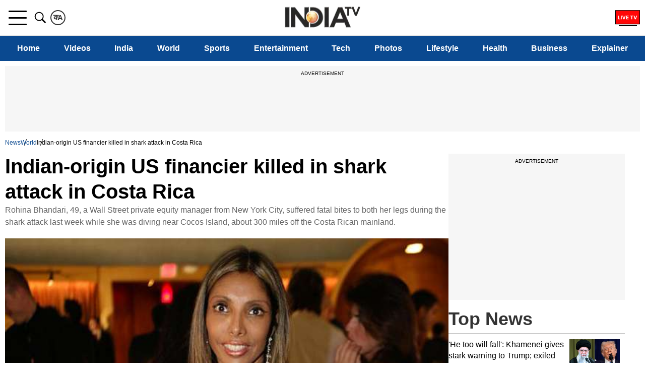

--- FILE ---
content_type: application/javascript
request_url: https://static.indiatvnews.com/responsive/js/v1.2/min/custom.js?ver=1.3520
body_size: 2580
content:
if($(document).ready((function(){var e=$(".animation-element"),t=$(window);window.matchMedia("only screen and (max-width: 768px)").matches&&e.removeClass("animation-element"),t.on("scroll resize",(function(){var o=t.height(),a=t.scrollTop(),n=a+o;$.each(e,(function(){var e=$(this),t=e.outerHeight(),o=e.offset().top;o+t>=a&&o<=n?e.addClass("in-view"):e.removeClass("in-view")}))})),t.trigger("scroll")})),document.getElementById("scroll_progress")){const e=document.getElementById("scroll_progress"),t=document.documentElement.scrollHeight-document.documentElement.clientHeight;window.addEventListener("scroll",(()=>{const o=document.body.scrollTop||document.documentElement.scrollTop;e.style.width=o/t*100+"%"}))}$(document).ready((function(){$(".openMenu").on("click",(function(e){e.stopPropagation(),$(".menu,.overlay").toggleClass("on"),$(".openMenu").toggleClass("open"),$(".openMenu-outer").toggleClass("active"),$("body").toggleClass("schide"),$(".openSearch").removeClass("open"),$(".searchboxouter").removeClass("on")})),$(document).click((function(e){$(e.target).closest(".menu").length||($(".menu,.overlay").removeClass("on"),$(".openMenu").removeClass("open"),$(".openMenu-outer").removeClass("active"),$("body").removeClass("schide"))}))})),$(".accordianNav .menu_label").click((function(){$(".accordianNav .menu_label,.accordianNav .dropArrow").removeClass("active"),$(".accordianNav ul ul").slideUp(),$(this).next().is(":visible")||($(this).next().slideDown(),$(this).addClass("active"),$(this).find(".dropArrow").addClass("active"))}));var search=1;function loadDarkmode(){""!=dark_getCookie("itvdarkmode")&&null!=dark_getCookie("itvdarkmode")?"off"==dark_getCookie("itvdarkmode")?(document.getElementById("menu-darkonoff").checked=!1,document.getElementsByTagName("html")[0].setAttribute("data-theme","light")):(document.getElementById("menu-darkonoff").checked=!0,document.getElementsByTagName("html")[0].setAttribute("data-theme","dark")):dark_setCookie("itvdarkmode","off",1e4)}function darkmode(){1==document.getElementById("menu-darkonoff").checked?(document.getElementsByTagName("html")[0].setAttribute("data-theme","dark"),dark_setCookie("itvdarkmode","on",1e4)):(document.getElementsByTagName("html")[0].setAttribute("data-theme","light"),dark_setCookie("itvdarkmode","off",1e4))}function dark_getCookie(e){for(var t=e+"=",o=document.cookie.split(";"),a=0;a<o.length;a++){for(var n=o[a];" "==n.charAt(0);)n=n.substring(1);if(-1!=n.indexOf(t))return n.substring(t.length,n.length)}return""}function dark_setCookie(e,t,o){const a=new Date;null==o&&(o=1),a.setTime(a.getTime()+60*o*1e3);let n="expires="+a.toUTCString();document.cookie=e+"="+t+";"+n+";path=/"}function sendGACustomEvents(e="",t="",o="",a="",n="",s="",r="",i="",c="",l="",d="",p=""){try{if(o==a&&(a="NA"),"search"==e&&""!=t&&""!=page_type&&"undefined"!=page_type&&"NA"!=page_type&&(dataLayer.push({event:"search_term_entered",search_text:t.toLowerCase(),page_type:page_type}),console.log(JSON.stringify({event:"search_term_entered",search_text:t.toLowerCase(),page_type:page_type}))),"menu"==e&&""!=o&&""!=page_type){let e={event:"top_navigation"};""!=o&&(e.category=o.toLowerCase()),e.sub_category=""!=a?a.toLowerCase():"NA",e.page_type=page_type,e.content_title=""!=t?t.substring(0,100).toLowerCase():"NA",dataLayer.push(e),console.log(JSON.stringify(e))}if(("section_header_click"==e||"section_sub_header_click"==e)&&""!=page_type){let t={event:e};""!=o&&(t.category=o.toLowerCase()),t.page_type=page_type,""!=a&&(t.sub_category=a.toLowerCase()),dataLayer.push(t),console.log(JSON.stringify(t))}if("view_all_click"==e&&""!=page_type){let t={event:e};""!=o&&(t.cta_text=o.toLowerCase()),""!=a&&(t.section_name=a.toLowerCase()),t.page_type=page_type,dataLayer.push(t),console.log(JSON.stringify(t))}if(("download_app"==e||"language_select"==e||"header_interaction"==e||"logo_click"==e||"bottom_navigation"==e)&&""!=page_type){let t={event:e};""!=o&&(t.cta_text=o.toLowerCase()),t.page_type=page_type,dataLayer.push(t),console.log(JSON.stringify(t))}if(("follow_us"==e||"sign_in"==e)&&""!=page_type){let t={event:e};""!=o&&(t.cta_text=o.toLowerCase()),""!=a&&(t.section_name=a.toLowerCase()),t.page_type=page_type,dataLayer.push(t),console.log(JSON.stringify(t))}if("filter_list_box"==e&&""!=page_type){let n={event:e};""!=t&&(n.cta_text=t.toLowerCase()),""!=o&&(n.category=o.toLowerCase()),""!=a&&(n.sub_category=a.toLowerCase()),n.page_type=page_type,dataLayer.push(n),console.log(JSON.stringify(n))}if("article_click"==e&&""!=page_type&&null!=page_type){let e={event:"article_click"};"video"==o?e={event:"video_click"}:"photos"==o?e={event:"photo_click"}:"web stories"==o&&(e={event:"webstory_click"}),e={author_name:"NA"},e.content_title=""!=t&&null!=t?t.toLowerCase():"NA",e.updated_date=""!=n&&null!=n?n:"NA",e.section_name=""!=s&&null!=s?s.toLowerCase():"NA",e.category=""!=o&&null!=o?o.toLowerCase():"NA",e.sub_category=""!=a&&null!=a?a.toLowerCase():"NA",e.page_type=page_type,dataLayer.push(e),console.log(JSON.stringify(e))}if(("read_full_story"==e||"social_share_icon"==e||"content_tag_click"==e||"author_name"==e)&&""!=page_type&&null!=page_type){let c={event:e};"NA"!=o&&null!=o||(o=""),o!=a&&"NA"!=a||(a=""),c.content_title=""!=t&&null!=t?t.toLowerCase():"NA",""!=n&&null!=n&&(c.updated_date=n),c.category=""!=o&&null!=o?o.toLowerCase():"NA",c.sub_category=""!=a&&null!=a?a.toLowerCase():"NA","social_share_icon"==e&&""!=s&&null!=s&&(c.cta_text=s.toLowerCase()),"content_tag_click"==e&&""!=s&&null!=s&&(c.content_tag=s.toLowerCase()),""!=r&&null!=r&&(isNumeric(r)?c.author_name="video"==o.toLowerCase()?"india tv video desk":"india tv news desk":c.author_name=r),""!=d&&null!=d&&(c.edited_by=d.toLowerCase()),""!=p&&null!=p&&(c.reported_by=p.toLowerCase()),""!=i&&null!=i&&(c.content_type=i.toLowerCase()),c.page_type=page_type,dataLayer.push(c),console.log(JSON.stringify(c))}if(""!=e&&"video_interaction"==e)if(""!=e&&""!=o&&""!=a&&""!=t&&""!=n&&""!=l&&""!=i)if(""!=c){let s={event:e};s.content_title=t.toLowerCase(),s.category=o.toLowerCase(),s.subcategory=a.toLowerCase(),s.updated_date=n,s.content_type=i.toLowerCase(),s.consumption_percent=c,s.interaction_type=l,s.page_type=page_type,dataLayer.push(s),console.log("GA dataLater Video Player "+i+" :"+JSON.stringify(dataLayer))}else{let s={event:e};s.content_title=t.toLowerCase(),s.category=o.toLowerCase(),s.subcategory=a.toLowerCase(),s.updated_date=n,s.content_type=i.toLowerCase(),s.consumption_percent="",s.interaction_type=l,s.page_type=page_type,dataLayer.push(s),console.log("GA dataLater Video Player "+i+" :"+JSON.stringify(dataLayer))}else{let s={event:e};s.content_title=t.toLowerCase(),s.category=o.toLowerCase(),s.subcategory=a.toLowerCase(),s.updated_date=n,s.content_type=i.toLowerCase(),s.consumption_percent=c,s.interaction_type=l,s.page_type=page_type,dataLayer.push(s),console.log("GA dataLater Video Player "+i+" :"+JSON.stringify(dataLayer))}if(("cricket_series"==e||"cricket_match_detail"==e)&&""!=page_type){let r={event:e};r.category=""!=o?o.toLowerCase():"NA",r.sub_category=""!=a?a.toLowerCase():"NA","cricket_series"==e?r.section_name=""!=s?s.toLowerCase():"NA":r.cta_text=""!=s?s.toLowerCase():"NA",r.content_title=""!=t?t.toLowerCase():"NA",r.updated_date=""!=n?n:"NA",r.page_type=page_type,dataLayer.push(r),console.log(JSON.stringify(r))}if(("cricket_score_card_header"==e||"cricket_score_card_click"==e)&&""!=page_type){let n={event:e};n.category=""!=o?o.toLowerCase():"NA",n.sub_category=""!=a?a.toLowerCase():"NA","cricket_score_card_header"==e?n.cta_text=""!=s?s.toLowerCase():"NA":(n.cta_text=""!=t?t.toLowerCase():"NA",n.section_name=""!=s?s.toLowerCase():"NA"),n.page_type=page_type,dataLayer.push(n),console.log(JSON.stringify(n))}if("icc_ranking_category"==e||"icc_ranking_sub_category"==e||"icc_ranking_list"==e||"squad_click"==e||"points_table"==e){let t={event:e};t.category=""!=o?o.toLowerCase():"NA",t.sub_category=""!=a?a.toLowerCase():"NA",t.cta_text=s.toLowerCase(),t.page_type=page_type,""!=r&&(t.section_name=r.toLowerCase()),dataLayer.push(t),console.log(JSON.stringify(t))}}catch(e){console.log("click error on sendGACustomEvents:"+e)}}function isNumeric(e){return!isNaN(e)}$(".openSearch").on("click",(function(){1==search?($(this).addClass("open"),$(".menu").removeClass("on"),$(".openMenu").removeClass("open"),$(".searchboxouter").addClass("on"),$("body").addClass("schide"),$(".overlay").addClass("on"),search=0):($(this).removeClass("open"),$(".searchboxouter").removeClass("on"),$("body").removeClass("schide"),$(".overlay").removeClass("on"),search=1)})),$(".shares").click((function(){$(this).toggleClass("active"),$(".shares-opt").toggleClass("on")})),loadDarkmode(),$(document).on("click",".shares-opt a,.social a,.imgsocial a,.graph-social a, .live_social a",(function(){var e=$(this).attr("data-url"),t=$(this).attr("data-title"),o=$(this).attr("data-image"),a=$(this).attr("class");$(this).attr("category"),$(this).attr("action"),$(this).attr("label"),$(this).attr("id");switch(a){case"facebook":sendGACustomEvents("social_share_icon",content_title="","",subcategory="",updated_date="",section_name="facebook");var n=window.open("https://www.facebook.com/sharer/sharer.php?u="+e+"&t="+t,"popupwindow","menubar=1,resizable=1,width=600,height=400");return null!=o&&$("meta[name=og\\:image]").attr("content",o),n.focus(),!1;case"twitter":sendGACustomEvents("social_share_icon",content_title="","",subcategory="",updated_date="",section_name="twitter");var s=t.length>240?t.substr(0,235)+"... | via @IndiaTVNews":t.substr(0,240)+" | via @IndiaTVNews",r=encodeURI("https://twitter.com/share?text="+s+"&url="+e);return(n=window.open(r,"twitterwindow","menubar=1,resizable=1,width=600,height=400")).focus(),!1;case"pinterest":return sendGACustomEvents("social_share_icon",content_title="","",subcategory="",updated_date="",section_name="pinterest"),(n=window.open("https://pinterest.com/pin/create/bookmarklet/?media="+o+"&url="+e+"&is_video=false&description="+t,"popUpWindow","height=400,width=600,left=10,top=10,resizable=yes,scrollbars=yes,toolbar=yes,menubar=no,location=no,directories=no,status=yes")).focus(),!1;case"linkedin":return sendGACustomEvents("social_share_icon",content_title="","",subcategory="",updated_date="",section_name="linkedin"),(n=window.open("https://www.linkedin.com/shareArticle?mini=true&url="+e+"&title="+t,"popupwindow","menubar=no,toolbar=no,resizable=no,scrollbars=no,height=400,width=600")).focus(),!1}}));